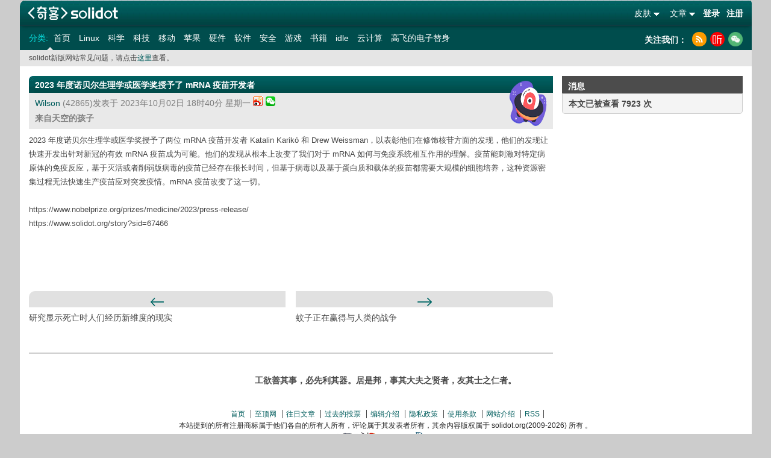

--- FILE ---
content_type: text/html; charset=UTF-8
request_url: https://www.solidot.org/story?sid=76239
body_size: 14426
content:
	<!DOCTYPE html PUBLIC "-//W3C//DTD XHTML 1.0 Transitional//EN" "http://www.w3.org/TR/xhtml1/DTD/xhtml1-transitional.dtd">
<html xmlns="http://www.w3.org/1999/xhtml" xmlns:wb="http://open.weibo.com/wb">
<head>
<meta http-equiv="Content-Type" content="text/html; charset=utf-8" />
<title>奇客Solidot | 2023 年度诺贝尔生理学或医学奖授予了 mRNA 疫苗开发者</title>
<meta name="baidu-site-verification" content="DFUjePAJQQ" />
<meta name="keywords" content="IT,开源,开发者,软件,硬件,书籍,互联网,科学,社会,奇客,社区"/>
<meta name="description" content="Solidot是至顶网的科技资讯网站，主要面对开源自由软件和关心科技资讯读者群，包括众多中国开源软件的开发者，爱好者和布道者。口号是“奇客的知识，重要的东西”。"/>
<base href="//www.solidot.org" />
<link href="https://icon.solidot.org/css/default/common.css?v2.0.1.1" rel="stylesheet" type="text/css" /><link href="https://icon.solidot.org/css/default/base2.0.css?v2.0.1.1" rel="stylesheet" type="text/css" /><link href="https://icon.solidot.org/css/default/aboutartic.css?v2.0.1.1" rel="stylesheet" type="text/css" /><link href="https://icon.solidot.org/css/green/index.css?v2.0.1.1" rel="stylesheet" type="text/css" /><link href="https://icon.solidot.org/images/m/logo.jpg" rel="apple-touch-icon-precomposed">
<script src="//tjs.sjs.sinajs.cn/open/api/js/wb.js?appkey=3991498076" type="text/javascript" charset="utf-8"></script>
<script type="text/javascript" language="javascript" src="https://icon.solidot.org/js/jquery-1.7.2.min.js"></script>
<script type="text/javascript" language="javascript" src="https://icon.solidot.org/js/zhugeio.js"></script>
<link rel="alternate" title="奇客Solidot RSS" href="//www.solidot.org/index.rss" type="application/rss+xml" />
<link rel="alternate" title="科技行者 原创" href="//www.techwalker.com/cnetnews.xml" type="application/rss+xml" />
<link rel="alternate" title="至顶网络频道 原创" href="//net.zhiding.cn/network_security_zone/netrss.xml" type="application/rss+xml"/>
<link rel="alternate" title="至顶服务器频道 原创" href="//server.zhiding.cn/server/serverrss.xml" type="application/rss+xml" />
<link rel="alternate" title="至顶软件频道 原创" href="//soft.zhiding.cn/software_zone/softrss.xml" type="application/rss+xml" />
<link rel="alternate" title="至顶存储频道 原创" href="//stor-age.zhiding.cn/stor-age/storrss.xml" type="application/rss+xml" />
<link rel="alternate" title="至顶 CIO 频道 原创" href="//cio.zhiding.cn/cio/ciorss.xml" type="application/rss+xml" />
<link rel="alternate" title="至顶安全频道 原创" href="//security.zhiding.cn/security_zone/securityrss.xml" type="application/rss+xml" />
<link rel="canonical" href="https://www.solidot.org/story?sid=76239" />
<script src="//msite.baidu.com/sdk/c.js?appid=1608223675652267"></script>
</head>
<body class="bg_col"><div id="main">

<div class="logo_sosobox">
    <a style="background:url('https://icon.solidot.org/images/solidot-logo.png') no-repeat;background-size:auto 100%;width:176px;height:43px;float:left;margin-right:-3px;cursor:pointer;" href="/" title="奇客Solidot 奇客的知识，重要的东西"></a>
    <div class="soso_inp">
        <div class="login_rr">
                        <div class="login_r"><a href="/login">登录</a> <a href="/register">注册</a></div>
                        <ul id="ul_nav">
                                <li class="s_icon">
                    <span>文章</span>
                    <div class="translat_down hiden" style="right:2px;">
                        <a href="/?issue=20260202">往日文章</a>
                        <a href="/polllist">往日投票</a>
                                            </div>
                </li>
                                <li class="s_icon">
                    <span>皮肤</span>
                    <div class="translat_down hiden">
                        <a href="/?theme=blue">蓝色</a>
                        <a href="/?theme=yellow">橙色</a>
                        <a href="/?theme=green">绿色</a>
                        <a href="/?theme=clightgreen">浅绿色</a>
                    </div>
                </li>
            </ul>
        </div>
    </div>
</div>
<div class="nav-secondary-wrap">
    <nav class="nav-secondary" role="secondary-navigation">
        <ul>
            <li class="nav-label">分类: </li>
                                    <li class="left_on"><a href="//www.solidot.org/">首页</a></li>
                                                <li><a href="//linux.solidot.org/">Linux</a></li>
                                                <li><a href="//science.solidot.org/">科学</a></li>
                                                <li><a href="//technology.solidot.org/">科技</a></li>
                                                <li><a href="//mobile.solidot.org/">移动</a></li>
                                                <li><a href="//apple.solidot.org/">苹果</a></li>
                                                <li><a href="//hardware.solidot.org/">硬件</a></li>
                                                <li><a href="//software.solidot.org/">软件</a></li>
                                                <li><a href="//security.solidot.org/">安全</a></li>
                                                <li><a href="//games.solidot.org/">游戏</a></li>
                                                <li><a href="//books.solidot.org/">书籍</a></li>
                                                <li><a href="//idle.solidot.org/">idle</a></li>
                                                <li><a href="//cloud.solidot.org/">云计算</a></li>
                                                <li><a href="//story.solidot.org/">高飞的电子替身</a></li>
                        	                  
        </ul>
    </nav>
    <div class="combined_log" style="width:178px; padding-right:0;">
        <h2 style="color:#fff; margin-top:-0.1em;">关注我们：</h2>
        <ul class="clearfix">
        	<li><a class="rss" title="rss" href="/index.rss"></a></li>
            <li><a class="xima" target="_blank" rel="nofollow" title="喜马拉雅" href="http://www.ximalaya.com/keji/16007374/"></a></li>
            <li><a class="wechat" title="扫码关注solidot" href="javascript:void(0);"></a></li>
        </ul>
     </div>
</div>
<div class="headWraningBox">
    <div class="headWraning">
		solidot新版网站常见问题，请点击<a class="same_the" href="/QA">这里</a>查看。    </div>
</div>
<div class="clear"></div>



<script type="application/ld+json">
	{
    "@context": "https://zhanzhang.baidu.com/contexts/cambrian.jsonld",
    "@id": "https://www.solidot.org/story?sid=76239",
    "appid": "1608223675652267",
    "title": "2023 年度诺贝尔生理学或医学奖授予了 mRNA 疫苗开发者",
    "images": ["https://icon.solidot.org/images/m/logo.jpg"],
    "description": "2023 年度诺贝尔生理学或医学奖授予了 mRNA 疫苗开发者",
    "pubDate": "2023-10-02T10:40:42"
	}
</script>

<script src="https://icon.solidot.org/js/jquery.qrcode.min.js"></script>
<div id="right">
    <div class="wechat_code hiden"></div>
    		<div class="block_r">
		<div class="rig_tittle">
			<h2>消息</h2>
		</div>
		<div class="contentbox">
			<div class="content">
				<b>本文已被查看 7923 次</b>
			</div>
		</div>
		<div class="r_end"></div>
	</div>
			</div>
<div id="center">
	        <div class="about_at articleBox">
            <div class="block_m articles">
				                <div class="ct_tittle">
                    <div class="mid_bgtittle"></div>
                    <div class="bg_htit">
                        <h2>2023 年度诺贝尔生理学或医学奖授予了 mRNA 疫苗开发者</h2>
                    </div>
                </div>
				                <div class="talk_time">
                    <div class="icon_float">
						                                    <a href="/search?tid=19" title="科学"><img width="62" height="75" src="https://icon.solidot.org/images/topics/topicscience.png?123" alt="科学"></a>

								                    </div>
                    <a href="/~Wilson">Wilson</a> (42865)发表于 2023年10月02日 18时40分 星期一					                    <a class="share sina" href="//service.weibo.com/share/share.php?url=//www.solidot.org/story?sid=76239&appkey=1370085986&title=2023%20%E5%B9%B4%E5%BA%A6%E8%AF%BA%E8%B4%9D%E5%B0%94%E7%94%9F%E7%90%86%E5%AD%A6%E6%88%96%E5%8C%BB%E5%AD%A6%E5%A5%96%E6%8E%88%E4%BA%88%E4%BA%86%20mRNA%20%E7%96%AB%E8%8B%97%E5%BC%80%E5%8F%91%E8%80%85" target="_blank" title="新浪微博分享">新浪微博分享</a>
                    <a class="wechat_s" title="微信分享" href="javascript:void(0);" style="position: relative;"><div class="wechats_code hiden"></div><img style="height:16px;" src="https://icon.solidot.org/images/a7c7.png"></a>
                    <br/>
                    <b>来自天空的孩子</b>
                </div>
                <div class="p_mainnew">
					2023 年度诺贝尔生理学或医学奖授予了两位 mRNA 疫苗开发者 Katalin Karikó 和 Drew Weissman，以表彰他们在修饰核苷方面的发现，他们的发现让快速开发出针对新冠的有效 mRNA 疫苗成为可能。他们的发现从根本上改变了我们对于 mRNA 如何与免疫系统相互作用的理解。疫苗能刺激对特定病原体的免疫反应，基于灭活或者削弱版病毒的疫苗已经存在很长时间，但基于病毒以及基于蛋白质和载体的疫苗都需要大规模的细胞培养，这种资源密集过程无法快速生产疫苗应对突发疫情。mRNA 疫苗改变了这一切。
<p></p>
<!--more-->
<p></p>
<br>
https://www.nobelprize.org/prizes/medicine/2023/press-release/<br>
https://www.solidot.org/story?sid=67466					                </div>
            </div>
            <div class="e_reply a_bold">
												            </div>
            <div class="pageGoBox">
                <script type="text/javascript" src="/story/story_pn/76239"></script>
            </div>
			      <!-- comments start -->
                  <!-- comments end -->
    </div>
</div>
<script>
    $('.wechat_s').mouseover(function(){
        $('.wechats_code').toggleClass('hiden');
    }).mouseout(function(){
        $('.wechats_code').toggleClass('hiden');
    });
    $(document).ready(function() {
        $('.wechats_code').qrcode({
            text: 'https://www.solidot.org/story?sid=76239',
            width: 120,
            height: 120
        });
    });
</script>
﻿<div class="clear"></div>
<div id="footer">
    <p class="famous">工欲善其事，必先利其器。居是邦，事其大夫之贤者，友其士之仁者。 </p>
    <div class="btmnav">
        <ul>
            <li class="begin"> <a href="/">首页</a> </li>
            <li> <a href="http://www.zhiding.cn" target="_blank">至顶网</a> </li>
            <li> <a href="/?issume=20260202">往日文章</a> </li>
            <li> <a href="/polllist">过去的投票</a> </li>
            <li> <a href="/authors">编辑介绍</a> </li>
            <li> <a href="/privacy">隐私政策</a> </li>
            <li> <a href="/terms">使用条款</a> </li>
            <li> <a href="/introd">网站介绍</a> </li>
            <li> <a href="/index.rss">RSS</a> </li>
        </ul>
    </div>
    <div id="copyinfo">
        <p>本站提到的所有注册商标属于他们各自的所有人所有，评论属于其发表者所有，其余内容版权属于 solidot.org(2009-<script>document.write(new Date().getFullYear());</script>) 所有 。</p>
        <p>
            <a href="//php.net/" title="PHP 服务器" target="_blank"><img border="0" src="https://icon.solidot.org/images/btn/php.gif" alt="php"></a>
            <a href="//apache.org/" title="Apache 服务器" target="_blank"><img border="0" src="https://icon.solidot.org/images/btn/apache.gif" alt="apache"></a>
            <a href="//www.mysql.com/" title="MySQL" target="_blank"><img border="0" src="https://icon.solidot.org/images/btn/mysql.gif" alt="mysql"></a>
        </p>
        <p><a href="//www.solidot.org" title="solidot.org"><img border="0" src="https://icon.solidot.org/images/btn/solidot-s.gif"></a></p>
        <p>京ICP证161336号&nbsp;&nbsp;&nbsp;&nbsp;<a target="_blank" href="http://beian.miit.gov.cn">京ICP备15039648号-15</a> 北京市公安局海淀分局备案号：11010802021500 <a href="//icp.valu.cn/search/domain/solidot.org?verifyCode=pu7c4"><img src="//icon.zhiding.cn/beian/icon.png" style="margin-right:8px;"></a> </p>
        <p>举报电话：010-62641205　涉未成年人举报专线：010-62641208 举报邮箱：jubao@zhiding.cn　网上有害信息举报专区：<a href="https://www.12377.cn" target="_blank">https://www.12377.cn</a></p>
    </div>
    <div class="clear"></div>
</div>
</div>
<script type='text/javascript' language='javascript' src='https://icon.solidot.org/js/base.js'></script><script type="text/javascript">
    $('#ul_nav li.s_icon').mouseover(function(){
        var d = $(this).children('div');
        d.toggleClass('hiden');
    }).mouseout(function(){
        var d = $(this).children('div');
        d.toggleClass('hiden');
    });
    $('.wechat').mouseover(function(){
        $('.wechat_code').toggleClass('hiden');
    }).mouseout(function(){
        $('.wechat_code').toggleClass('hiden');
    });
	$(document).ready(function(){
		$('.nav-secondary a').click(function(){
			var _txt = $(this).text();
			_hmt.push(['_trackEvent', 'nav', 'click', _txt])
		})
        $('.btn_ss').click(function(){
            var _txt = $(".textinp").val()
            _hmt.push(['_trackEvent', 'search', 'click', _txt])
        })
        $('.block_m a').click(function(){
            var _txt = $(this).text();
            _hmt.push(['_trackEvent', 'story', 'click', _txt])
        })
	})
</script>

<script>
    document.write(unescape("%3Cscript src='https://hm.baidu.com/h.js%3Fd11396a350156e4682e4156a671bdaf1' type='text/javascript'%3E%3C/script%3E"));
</script>
</body>
</html>

--- FILE ---
content_type: text/html; charset=UTF-8
request_url: https://www.solidot.org/story/story_pn/76239
body_size: 321
content:
document.write("<div class=\"prevBox\"><div class=\"prevBtn\"></div><p><a href=\"/story?sid=76238\">研究显示死亡时人们经历新维度的现实</a></p></div>");document.write("<div class=\"nextBox\"><div class=\"nextBtn\"></div><p><a href=\"/story?sid=76240\">蚊子正在赢得与人类的战争</a></p></div>");

--- FILE ---
content_type: text/plain;charset=UTF-8
request_url: https://api.weibo.com/2/oauth2/query?source=3991498076&callback=STK_8191770088746884
body_size: -49
content:
STK_8191770088746884({"status":-1,"success":1})